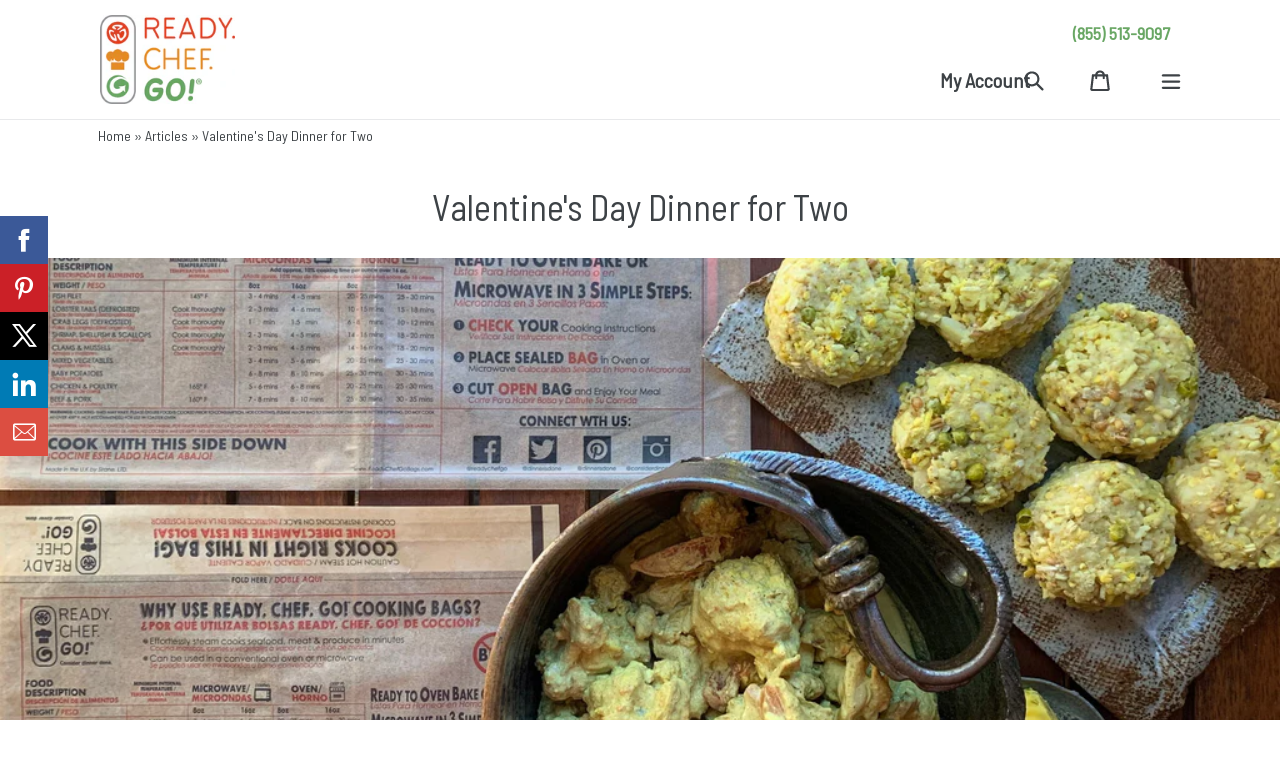

--- FILE ---
content_type: text/html; charset=utf-8
request_url: https://readychefgobags.com/blogs/articles/valentines-day-dinner-for-two
body_size: 18104
content:

<!doctype html>
<!--[if IE 9]> <html class="ie9 no-js" lang="en"> <![endif]-->
<!--[if (gt IE 9)|!(IE)]><!--> <html class="no-js" lang="en"> <!--<![endif]-->
<head>



  <meta charset="utf-8">
  <meta http-equiv="X-UA-Compatible" content="IE=edge,chrome=1">
  <meta name="viewport" content="width=device-width,initial-scale=1">
  <meta name="theme-color" content="#7796a8">
  <meta name="keywords" content="steam cooking bags,cooking bag(s)">
  <link rel="canonical" href="https://readychefgobags.com/blogs/articles/valentines-day-dinner-for-two">

  
    <link rel="shortcut icon" href="//readychefgobags.com/cdn/shop/files/favicon_32x32.png?v=1613164367" type="image/png">
  

  <!-- Google Tag Manager -->
<script>(function(w,d,s,l,i){w[l]=w[l]||[];w[l].push({'gtm.start':
new Date().getTime(),event:'gtm.js'});var f=d.getElementsByTagName(s)[0],
j=d.createElement(s),dl=l!='dataLayer'?'&l='+l:'';j.async=true;j.src=
'https://www.googletagmanager.com/gtm.js?id='+i+dl;f.parentNode.insertBefore(j,f);
})(window,document,'script','dataLayer','GTM-NHS7W64');</script>
<!-- End Google Tag Manager -->

  
  <title> 
    Valentine&#39;s Day Dinner for Two
    
    
    
   | Ready. Chef. Go!</title>

  
    <meta name="description" content="This Valentine&#39;s Day, give your customers a hand by providing the option to avoid restaurant traffic and prepare a delicious restaurant meal at home. RCG! has a variety of bags and containers that make it effortless to create quick and easy, on-the-go meals.  As a grocer, offering on-the-go meals this Valentine&#39;s Day w">
  

  <!-- /snippets/social-meta-tags.liquid -->




<meta property="og:site_name" content="Ready. Chef. Go!">
<meta property="og:url" content="https://readychefgobags.com/blogs/articles/valentines-day-dinner-for-two">
<meta property="og:title" content="Valentine's Day Dinner for Two | Ready Chef Go Bags ">
<meta property="og:type" content="article">
<meta property="og:description" content="This Valentine's Day, give your customers a hand by providing the option to avoid restaurant traffic and prepare a delicious restaurant meal at home. RCG! has a variety of bags and containers that make it effortless to create quick and easy, on-the-go meals. 
As a grocer, offering on-the-go meals this Valentine's Day will be the saving grace for those who weren't prepared and can't find a last-minute reservation. There are plenty of meal options that can be made in RCG!'s bags and containers, so relieve the stress this upcoming Valentine's Day and provide your customers with pre-prepared meals. 
Whether your customers are in need of a last minute dinner option or just want to have an intimate dinner for two at home, RCG! cooking bags and containers are the perfect option for providing pre-prepared meals. 
Valentine's Day Dinner Recipes
Forgot to make a reservation for dinner? No need to stress -- there are countless dishes to be made in RCG!'s bags and containers. Here are some of our favorites:




Indian Butter Chicken: This mouthwatering recipe can be used as an appetizer or an entree and prepared in 3-5 minutes in the microwave. Made with compound butter and Indian green peas, it is the perfect option that will guarantee a perfect Valentine's Day dinner. 








Lobster Tail Dinner: Create a restaurant dinner at home with this amazing lobster tail recipe! Using blackberries, pomegranate seeds, beets, and more, this flavorful recipe will easily become a fan favorite. This delicious meal can be made in the oven in only 15 minutes!


                                             

  


Phenomenal Dessert Recipe
Can't forget about dessert! After eating the delicious dinner prepared in RCG!'s cooking bags, make sure your customers feel complete with some tasty dessert. Here is one our favorite desserts:
Peanut Butter Cup Triple Chocolate Caramel Brownie Box: Prepare this chocolatey goodness in only 2 minutes in the microwave! Made with peanut butter cups and and topped with caramel sauce, this sweet brownie recipe is the perfect way to end a romantic dinner. 
SEE MORE RECIPES
Want more recipes that can easily be the talk of any party? Find even more delicious chef-crafted meals that can be cooked in the microwave, oven, grill, air fryer, and slow cooker. There you’ll find quick and convenient ways to cook fresh, easy-to-cook, high-quality meals, side dishes, and desserts using Ready. Chef. Go! cooking bags and boxes.
For more creative ways to make meals easier, check out our blog.">

<meta property="og:image" content="http://readychefgobags.com/cdn/shop/articles/BCprep4_1200x1200.jpg?v=1737482831">
<meta property="og:image:secure_url" content="https://readychefgobags.com/cdn/shop/articles/BCprep4_1200x1200.jpg?v=1737482831">


  <meta name="twitter:site" content="@DinnerIsDone">

<meta name="twitter:card" content="summary_large_image">
<meta name="twitter:title" content="Valentine's Day Dinner for Two">
<meta name="twitter:description" content="This Valentine's Day, give your customers a hand by providing the option to avoid restaurant traffic and prepare a delicious restaurant meal at home. RCG! has a variety of bags and containers that make it effortless to create quick and easy, on-the-go meals. 
As a grocer, offering on-the-go meals this Valentine's Day will be the saving grace for those who weren't prepared and can't find a last-minute reservation. There are plenty of meal options that can be made in RCG!'s bags and containers, so relieve the stress this upcoming Valentine's Day and provide your customers with pre-prepared meals. 
Whether your customers are in need of a last minute dinner option or just want to have an intimate dinner for two at home, RCG! cooking bags and containers are the perfect option for providing pre-prepared meals. 
Valentine's Day Dinner Recipes
Forgot to make a reservation for dinner? No need to stress -- there are countless dishes to be made in RCG!'s bags and containers. Here are some of our favorites:




Indian Butter Chicken: This mouthwatering recipe can be used as an appetizer or an entree and prepared in 3-5 minutes in the microwave. Made with compound butter and Indian green peas, it is the perfect option that will guarantee a perfect Valentine's Day dinner. 








Lobster Tail Dinner: Create a restaurant dinner at home with this amazing lobster tail recipe! Using blackberries, pomegranate seeds, beets, and more, this flavorful recipe will easily become a fan favorite. This delicious meal can be made in the oven in only 15 minutes!


                                             

  


Phenomenal Dessert Recipe
Can't forget about dessert! After eating the delicious dinner prepared in RCG!'s cooking bags, make sure your customers feel complete with some tasty dessert. Here is one our favorite desserts:
Peanut Butter Cup Triple Chocolate Caramel Brownie Box: Prepare this chocolatey goodness in only 2 minutes in the microwave! Made with peanut butter cups and and topped with caramel sauce, this sweet brownie recipe is the perfect way to end a romantic dinner. 
SEE MORE RECIPES
Want more recipes that can easily be the talk of any party? Find even more delicious chef-crafted meals that can be cooked in the microwave, oven, grill, air fryer, and slow cooker. There you’ll find quick and convenient ways to cook fresh, easy-to-cook, high-quality meals, side dishes, and desserts using Ready. Chef. Go! cooking bags and boxes.
For more creative ways to make meals easier, check out our blog.">


  <link href="//readychefgobags.com/cdn/shop/t/2/assets/theme.scss.css?v=55893139914192011731660654268" rel="stylesheet" type="text/css" media="all" />
  

  <link href="//fonts.googleapis.com/css?family=Work+Sans:400,700" rel="stylesheet" type="text/css" media="all" />


  

    <link href="//fonts.googleapis.com/css?family=Work+Sans:600" rel="stylesheet" type="text/css" media="all" />
  



  <script>
    var theme = {
      strings: {
        addToCart: "Add to cart",
        soldOut: "Sold out",
        unavailable: "Unavailable",
        showMore: "Show More",
        showLess: "Show Less",
        addressError: "Error looking up that address",
        addressNoResults: "No results for that address",
        addressQueryLimit: "You have exceeded the Google API usage limit. Consider upgrading to a \u003ca href=\"https:\/\/developers.google.com\/maps\/premium\/usage-limits\"\u003ePremium Plan\u003c\/a\u003e.",
        authError: "There was a problem authenticating your Google Maps account."
      },
      moneyFormat: "${{amount}}"
    }

    document.documentElement.className = document.documentElement.className.replace('no-js', 'js');
  </script>

  
  <!--[if (lte IE 9) ]><script src="//readychefgobags.com/cdn/shop/t/2/assets/match-media.min.js?v=22265819453975888031537160502" type="text/javascript"></script><![endif]-->

  

  <!--[if (gt IE 9)|!(IE)]><!--><script src="//readychefgobags.com/cdn/shop/t/2/assets/lazysizes.js?v=68441465964607740661537160501" async="async"></script><!--<![endif]-->
  <!--[if lte IE 9]><script src="//readychefgobags.com/cdn/shop/t/2/assets/lazysizes.min.js?v=1080"></script><![endif]-->

  <!--[if (gt IE 9)|!(IE)]><!--><script src="//readychefgobags.com/cdn/shop/t/2/assets/vendor.js?v=136118274122071307521537160504" defer="defer"></script><!--<![endif]-->
  <!--[if lte IE 9]><script src="//readychefgobags.com/cdn/shop/t/2/assets/vendor.js?v=136118274122071307521537160504"></script><![endif]-->

  <!--[if (gt IE 9)|!(IE)]><!--><script src="//readychefgobags.com/cdn/shop/t/2/assets/theme.js?v=48243746525845166461537160503" defer="defer"></script><!--<![endif]-->
  <!--[if lte IE 9]><script src="//readychefgobags.com/cdn/shop/t/2/assets/theme.js?v=48243746525845166461537160503"></script><![endif]-->

  <script>window.performance && window.performance.mark && window.performance.mark('shopify.content_for_header.start');</script><meta id="shopify-digital-wallet" name="shopify-digital-wallet" content="/24715476/digital_wallets/dialog">
<meta name="shopify-checkout-api-token" content="6dc50ab9a17026addf1ca5a06c808523">
<link rel="alternate" type="application/atom+xml" title="Feed" href="/blogs/articles.atom" />
<script async="async" src="/checkouts/internal/preloads.js?locale=en-US"></script>
<link rel="preconnect" href="https://shop.app" crossorigin="anonymous">
<script async="async" src="https://shop.app/checkouts/internal/preloads.js?locale=en-US&shop_id=24715476" crossorigin="anonymous"></script>
<script id="apple-pay-shop-capabilities" type="application/json">{"shopId":24715476,"countryCode":"US","currencyCode":"USD","merchantCapabilities":["supports3DS"],"merchantId":"gid:\/\/shopify\/Shop\/24715476","merchantName":"Ready. Chef. Go!","requiredBillingContactFields":["postalAddress","email"],"requiredShippingContactFields":["postalAddress","email"],"shippingType":"shipping","supportedNetworks":["visa","masterCard","amex","discover","elo","jcb"],"total":{"type":"pending","label":"Ready. Chef. Go!","amount":"1.00"},"shopifyPaymentsEnabled":true,"supportsSubscriptions":true}</script>
<script id="shopify-features" type="application/json">{"accessToken":"6dc50ab9a17026addf1ca5a06c808523","betas":["rich-media-storefront-analytics"],"domain":"readychefgobags.com","predictiveSearch":true,"shopId":24715476,"locale":"en"}</script>
<script>var Shopify = Shopify || {};
Shopify.shop = "ready-chef-go-bags.myshopify.com";
Shopify.locale = "en";
Shopify.currency = {"active":"USD","rate":"1.0"};
Shopify.country = "US";
Shopify.theme = {"name":"Digital Eye Media-DD-BKP-17Sept2018","id":10601988119,"schema_name":"Debut","schema_version":"1.9.1","theme_store_id":796,"role":"main"};
Shopify.theme.handle = "null";
Shopify.theme.style = {"id":null,"handle":null};
Shopify.cdnHost = "readychefgobags.com/cdn";
Shopify.routes = Shopify.routes || {};
Shopify.routes.root = "/";</script>
<script type="module">!function(o){(o.Shopify=o.Shopify||{}).modules=!0}(window);</script>
<script>!function(o){function n(){var o=[];function n(){o.push(Array.prototype.slice.apply(arguments))}return n.q=o,n}var t=o.Shopify=o.Shopify||{};t.loadFeatures=n(),t.autoloadFeatures=n()}(window);</script>
<script>
  window.ShopifyPay = window.ShopifyPay || {};
  window.ShopifyPay.apiHost = "shop.app\/pay";
  window.ShopifyPay.redirectState = null;
</script>
<script id="shop-js-analytics" type="application/json">{"pageType":"article"}</script>
<script defer="defer" async type="module" src="//readychefgobags.com/cdn/shopifycloud/shop-js/modules/v2/client.init-shop-cart-sync_BN7fPSNr.en.esm.js"></script>
<script defer="defer" async type="module" src="//readychefgobags.com/cdn/shopifycloud/shop-js/modules/v2/chunk.common_Cbph3Kss.esm.js"></script>
<script defer="defer" async type="module" src="//readychefgobags.com/cdn/shopifycloud/shop-js/modules/v2/chunk.modal_DKumMAJ1.esm.js"></script>
<script type="module">
  await import("//readychefgobags.com/cdn/shopifycloud/shop-js/modules/v2/client.init-shop-cart-sync_BN7fPSNr.en.esm.js");
await import("//readychefgobags.com/cdn/shopifycloud/shop-js/modules/v2/chunk.common_Cbph3Kss.esm.js");
await import("//readychefgobags.com/cdn/shopifycloud/shop-js/modules/v2/chunk.modal_DKumMAJ1.esm.js");

  window.Shopify.SignInWithShop?.initShopCartSync?.({"fedCMEnabled":true,"windoidEnabled":true});

</script>
<script>
  window.Shopify = window.Shopify || {};
  if (!window.Shopify.featureAssets) window.Shopify.featureAssets = {};
  window.Shopify.featureAssets['shop-js'] = {"shop-cart-sync":["modules/v2/client.shop-cart-sync_CJVUk8Jm.en.esm.js","modules/v2/chunk.common_Cbph3Kss.esm.js","modules/v2/chunk.modal_DKumMAJ1.esm.js"],"init-fed-cm":["modules/v2/client.init-fed-cm_7Fvt41F4.en.esm.js","modules/v2/chunk.common_Cbph3Kss.esm.js","modules/v2/chunk.modal_DKumMAJ1.esm.js"],"init-shop-email-lookup-coordinator":["modules/v2/client.init-shop-email-lookup-coordinator_Cc088_bR.en.esm.js","modules/v2/chunk.common_Cbph3Kss.esm.js","modules/v2/chunk.modal_DKumMAJ1.esm.js"],"init-windoid":["modules/v2/client.init-windoid_hPopwJRj.en.esm.js","modules/v2/chunk.common_Cbph3Kss.esm.js","modules/v2/chunk.modal_DKumMAJ1.esm.js"],"shop-button":["modules/v2/client.shop-button_B0jaPSNF.en.esm.js","modules/v2/chunk.common_Cbph3Kss.esm.js","modules/v2/chunk.modal_DKumMAJ1.esm.js"],"shop-cash-offers":["modules/v2/client.shop-cash-offers_DPIskqss.en.esm.js","modules/v2/chunk.common_Cbph3Kss.esm.js","modules/v2/chunk.modal_DKumMAJ1.esm.js"],"shop-toast-manager":["modules/v2/client.shop-toast-manager_CK7RT69O.en.esm.js","modules/v2/chunk.common_Cbph3Kss.esm.js","modules/v2/chunk.modal_DKumMAJ1.esm.js"],"init-shop-cart-sync":["modules/v2/client.init-shop-cart-sync_BN7fPSNr.en.esm.js","modules/v2/chunk.common_Cbph3Kss.esm.js","modules/v2/chunk.modal_DKumMAJ1.esm.js"],"init-customer-accounts-sign-up":["modules/v2/client.init-customer-accounts-sign-up_CfPf4CXf.en.esm.js","modules/v2/client.shop-login-button_DeIztwXF.en.esm.js","modules/v2/chunk.common_Cbph3Kss.esm.js","modules/v2/chunk.modal_DKumMAJ1.esm.js"],"pay-button":["modules/v2/client.pay-button_CgIwFSYN.en.esm.js","modules/v2/chunk.common_Cbph3Kss.esm.js","modules/v2/chunk.modal_DKumMAJ1.esm.js"],"init-customer-accounts":["modules/v2/client.init-customer-accounts_DQ3x16JI.en.esm.js","modules/v2/client.shop-login-button_DeIztwXF.en.esm.js","modules/v2/chunk.common_Cbph3Kss.esm.js","modules/v2/chunk.modal_DKumMAJ1.esm.js"],"avatar":["modules/v2/client.avatar_BTnouDA3.en.esm.js"],"init-shop-for-new-customer-accounts":["modules/v2/client.init-shop-for-new-customer-accounts_CsZy_esa.en.esm.js","modules/v2/client.shop-login-button_DeIztwXF.en.esm.js","modules/v2/chunk.common_Cbph3Kss.esm.js","modules/v2/chunk.modal_DKumMAJ1.esm.js"],"shop-follow-button":["modules/v2/client.shop-follow-button_BRMJjgGd.en.esm.js","modules/v2/chunk.common_Cbph3Kss.esm.js","modules/v2/chunk.modal_DKumMAJ1.esm.js"],"checkout-modal":["modules/v2/client.checkout-modal_B9Drz_yf.en.esm.js","modules/v2/chunk.common_Cbph3Kss.esm.js","modules/v2/chunk.modal_DKumMAJ1.esm.js"],"shop-login-button":["modules/v2/client.shop-login-button_DeIztwXF.en.esm.js","modules/v2/chunk.common_Cbph3Kss.esm.js","modules/v2/chunk.modal_DKumMAJ1.esm.js"],"lead-capture":["modules/v2/client.lead-capture_DXYzFM3R.en.esm.js","modules/v2/chunk.common_Cbph3Kss.esm.js","modules/v2/chunk.modal_DKumMAJ1.esm.js"],"shop-login":["modules/v2/client.shop-login_CA5pJqmO.en.esm.js","modules/v2/chunk.common_Cbph3Kss.esm.js","modules/v2/chunk.modal_DKumMAJ1.esm.js"],"payment-terms":["modules/v2/client.payment-terms_BxzfvcZJ.en.esm.js","modules/v2/chunk.common_Cbph3Kss.esm.js","modules/v2/chunk.modal_DKumMAJ1.esm.js"]};
</script>
<script>(function() {
  var isLoaded = false;
  function asyncLoad() {
    if (isLoaded) return;
    isLoaded = true;
    var urls = ["\/\/static.zotabox.com\/2\/2\/22e4a9739833925904b9e76bfdd1c6d1\/widgets.js?shop=ready-chef-go-bags.myshopify.com","https:\/\/cdn.shopify.com\/s\/files\/1\/2471\/5476\/t\/2\/assets\/globo.formbuilder.init.js?v=1615569590\u0026shop=ready-chef-go-bags.myshopify.com"];
    for (var i = 0; i < urls.length; i++) {
      var s = document.createElement('script');
      s.type = 'text/javascript';
      s.async = true;
      s.src = urls[i];
      var x = document.getElementsByTagName('script')[0];
      x.parentNode.insertBefore(s, x);
    }
  };
  if(window.attachEvent) {
    window.attachEvent('onload', asyncLoad);
  } else {
    window.addEventListener('load', asyncLoad, false);
  }
})();</script>
<script id="__st">var __st={"a":24715476,"offset":-28800,"reqid":"41a22d73-daa4-4868-851a-28a3ed55cf27-1769801933","pageurl":"readychefgobags.com\/blogs\/articles\/valentines-day-dinner-for-two","s":"articles-559333343279","u":"83c4cac7574c","p":"article","rtyp":"article","rid":559333343279};</script>
<script>window.ShopifyPaypalV4VisibilityTracking = true;</script>
<script id="captcha-bootstrap">!function(){'use strict';const t='contact',e='account',n='new_comment',o=[[t,t],['blogs',n],['comments',n],[t,'customer']],c=[[e,'customer_login'],[e,'guest_login'],[e,'recover_customer_password'],[e,'create_customer']],r=t=>t.map((([t,e])=>`form[action*='/${t}']:not([data-nocaptcha='true']) input[name='form_type'][value='${e}']`)).join(','),a=t=>()=>t?[...document.querySelectorAll(t)].map((t=>t.form)):[];function s(){const t=[...o],e=r(t);return a(e)}const i='password',u='form_key',d=['recaptcha-v3-token','g-recaptcha-response','h-captcha-response',i],f=()=>{try{return window.sessionStorage}catch{return}},m='__shopify_v',_=t=>t.elements[u];function p(t,e,n=!1){try{const o=window.sessionStorage,c=JSON.parse(o.getItem(e)),{data:r}=function(t){const{data:e,action:n}=t;return t[m]||n?{data:e,action:n}:{data:t,action:n}}(c);for(const[e,n]of Object.entries(r))t.elements[e]&&(t.elements[e].value=n);n&&o.removeItem(e)}catch(o){console.error('form repopulation failed',{error:o})}}const l='form_type',E='cptcha';function T(t){t.dataset[E]=!0}const w=window,h=w.document,L='Shopify',v='ce_forms',y='captcha';let A=!1;((t,e)=>{const n=(g='f06e6c50-85a8-45c8-87d0-21a2b65856fe',I='https://cdn.shopify.com/shopifycloud/storefront-forms-hcaptcha/ce_storefront_forms_captcha_hcaptcha.v1.5.2.iife.js',D={infoText:'Protected by hCaptcha',privacyText:'Privacy',termsText:'Terms'},(t,e,n)=>{const o=w[L][v],c=o.bindForm;if(c)return c(t,g,e,D).then(n);var r;o.q.push([[t,g,e,D],n]),r=I,A||(h.body.append(Object.assign(h.createElement('script'),{id:'captcha-provider',async:!0,src:r})),A=!0)});var g,I,D;w[L]=w[L]||{},w[L][v]=w[L][v]||{},w[L][v].q=[],w[L][y]=w[L][y]||{},w[L][y].protect=function(t,e){n(t,void 0,e),T(t)},Object.freeze(w[L][y]),function(t,e,n,w,h,L){const[v,y,A,g]=function(t,e,n){const i=e?o:[],u=t?c:[],d=[...i,...u],f=r(d),m=r(i),_=r(d.filter((([t,e])=>n.includes(e))));return[a(f),a(m),a(_),s()]}(w,h,L),I=t=>{const e=t.target;return e instanceof HTMLFormElement?e:e&&e.form},D=t=>v().includes(t);t.addEventListener('submit',(t=>{const e=I(t);if(!e)return;const n=D(e)&&!e.dataset.hcaptchaBound&&!e.dataset.recaptchaBound,o=_(e),c=g().includes(e)&&(!o||!o.value);(n||c)&&t.preventDefault(),c&&!n&&(function(t){try{if(!f())return;!function(t){const e=f();if(!e)return;const n=_(t);if(!n)return;const o=n.value;o&&e.removeItem(o)}(t);const e=Array.from(Array(32),(()=>Math.random().toString(36)[2])).join('');!function(t,e){_(t)||t.append(Object.assign(document.createElement('input'),{type:'hidden',name:u})),t.elements[u].value=e}(t,e),function(t,e){const n=f();if(!n)return;const o=[...t.querySelectorAll(`input[type='${i}']`)].map((({name:t})=>t)),c=[...d,...o],r={};for(const[a,s]of new FormData(t).entries())c.includes(a)||(r[a]=s);n.setItem(e,JSON.stringify({[m]:1,action:t.action,data:r}))}(t,e)}catch(e){console.error('failed to persist form',e)}}(e),e.submit())}));const S=(t,e)=>{t&&!t.dataset[E]&&(n(t,e.some((e=>e===t))),T(t))};for(const o of['focusin','change'])t.addEventListener(o,(t=>{const e=I(t);D(e)&&S(e,y())}));const B=e.get('form_key'),M=e.get(l),P=B&&M;t.addEventListener('DOMContentLoaded',(()=>{const t=y();if(P)for(const e of t)e.elements[l].value===M&&p(e,B);[...new Set([...A(),...v().filter((t=>'true'===t.dataset.shopifyCaptcha))])].forEach((e=>S(e,t)))}))}(h,new URLSearchParams(w.location.search),n,t,e,['guest_login'])})(!0,!0)}();</script>
<script integrity="sha256-4kQ18oKyAcykRKYeNunJcIwy7WH5gtpwJnB7kiuLZ1E=" data-source-attribution="shopify.loadfeatures" defer="defer" src="//readychefgobags.com/cdn/shopifycloud/storefront/assets/storefront/load_feature-a0a9edcb.js" crossorigin="anonymous"></script>
<script crossorigin="anonymous" defer="defer" src="//readychefgobags.com/cdn/shopifycloud/storefront/assets/shopify_pay/storefront-65b4c6d7.js?v=20250812"></script>
<script data-source-attribution="shopify.dynamic_checkout.dynamic.init">var Shopify=Shopify||{};Shopify.PaymentButton=Shopify.PaymentButton||{isStorefrontPortableWallets:!0,init:function(){window.Shopify.PaymentButton.init=function(){};var t=document.createElement("script");t.src="https://readychefgobags.com/cdn/shopifycloud/portable-wallets/latest/portable-wallets.en.js",t.type="module",document.head.appendChild(t)}};
</script>
<script data-source-attribution="shopify.dynamic_checkout.buyer_consent">
  function portableWalletsHideBuyerConsent(e){var t=document.getElementById("shopify-buyer-consent"),n=document.getElementById("shopify-subscription-policy-button");t&&n&&(t.classList.add("hidden"),t.setAttribute("aria-hidden","true"),n.removeEventListener("click",e))}function portableWalletsShowBuyerConsent(e){var t=document.getElementById("shopify-buyer-consent"),n=document.getElementById("shopify-subscription-policy-button");t&&n&&(t.classList.remove("hidden"),t.removeAttribute("aria-hidden"),n.addEventListener("click",e))}window.Shopify?.PaymentButton&&(window.Shopify.PaymentButton.hideBuyerConsent=portableWalletsHideBuyerConsent,window.Shopify.PaymentButton.showBuyerConsent=portableWalletsShowBuyerConsent);
</script>
<script data-source-attribution="shopify.dynamic_checkout.cart.bootstrap">document.addEventListener("DOMContentLoaded",(function(){function t(){return document.querySelector("shopify-accelerated-checkout-cart, shopify-accelerated-checkout")}if(t())Shopify.PaymentButton.init();else{new MutationObserver((function(e,n){t()&&(Shopify.PaymentButton.init(),n.disconnect())})).observe(document.body,{childList:!0,subtree:!0})}}));
</script>
<link id="shopify-accelerated-checkout-styles" rel="stylesheet" media="screen" href="https://readychefgobags.com/cdn/shopifycloud/portable-wallets/latest/accelerated-checkout-backwards-compat.css" crossorigin="anonymous">
<style id="shopify-accelerated-checkout-cart">
        #shopify-buyer-consent {
  margin-top: 1em;
  display: inline-block;
  width: 100%;
}

#shopify-buyer-consent.hidden {
  display: none;
}

#shopify-subscription-policy-button {
  background: none;
  border: none;
  padding: 0;
  text-decoration: underline;
  font-size: inherit;
  cursor: pointer;
}

#shopify-subscription-policy-button::before {
  box-shadow: none;
}

      </style>

<script>window.performance && window.performance.mark && window.performance.mark('shopify.content_for_header.end');</script>
  
  
<script src="https://cdn.shopify.com/s/files/1/2471/5476/files/jquery-latest.min.js"></script> 
<script src="https://cdn.shopify.com/s/files/1/2471/5476/files/jquery.lbslider.js"></script> 
<script src="https://cdnjs.cloudflare.com/ajax/libs/hammer.js/2.0.4/hammer.min.js"></script>   
  <script src='https://www.google.com/recaptcha/api.js'></script>
  
  
  
    <link href="//readychefgobags.com/cdn/shop/t/2/assets/needsharebutton.css?v=173959296146258466891537160502" rel="stylesheet" type="text/css" media="all" />
	<link href="//readychefgobags.com/cdn/shop/t/2/assets/dynamic.css?v=89858900378825708081537249799" rel="stylesheet" type="text/css" media="all" />
  
  
    
  <meta name="p:domain_verify" content="7f4daeb850934a2f97435fee26630e6f"/>
  
<!-- Facebook Pixel Code -->
<script>
!function(f,b,e,v,n,t,s)
{if(f.fbq)return;n=f.fbq=function(){n.callMethod?
n.callMethod.apply(n,arguments):n.queue.push(arguments)};
if(!f._fbq)f._fbq=n;n.push=n;n.loaded=!0;n.version='2.0';
n.queue=[];t=b.createElement(e);t.async=!0;
t.src=v;s=b.getElementsByTagName(e)[0];
s.parentNode.insertBefore(t,s)}(window,document,'script',
'https://connect.facebook.net/en_US/fbevents.js');
fbq('init', '767843026651092'); 
fbq('track', 'PageView');
</script>
<noscript>
<img height="1" width="1" 
src="https://www.facebook.com/tr?id=767843026651092&ev=PageView
&noscript=1"/>
</noscript>
<!-- End Facebook Pixel Code -->
<!-- Twitter universal website tag code -->
<script>
!function(e,t,n,s,u,a){e.twq||(s=e.twq=function(){s.exe?s.exe.apply(s,arguments):s.queue.push(arguments);
},s.version='1.1',s.queue=[],u=t.createElement(n),u.async=!0,u.src='//static.ads-twitter.com/uwt.js',
a=t.getElementsByTagName(n)[0],a.parentNode.insertBefore(u,a))}(window,document,'script');
// Insert Twitter Pixel ID and Standard Event data below
twq('init','o29ut');
twq('track','PageView');
</script>
<!-- End Twitter universal website tag code -->  
  
<meta name="google-site-verification" content="K5za1TCeOdkeYHgAluFEq6D8i8L009-ek5lCQu9_Kb8" />
  

<script>
	var Globo = Globo || {};
    var globoFormbuilderRecaptchaInit = function(){};
    Globo.FormBuilder = Globo.FormBuilder || {};
    Globo.FormBuilder.url = "https://form.globosoftware.net";
    Globo.FormBuilder.shop = {
        settings : {
            reCaptcha : {
                siteKey : '6LcQtDcaAAAAAPnWUvfnLeS9RkIbQZyYFxd3_nLl',
                recaptchaType : 'v2',
                languageCode : 'en'
            },
            hideWaterMark : false,
            encryptionFormId : false,
            copyright: `Powered by Globo <a href="https://apps.shopify.com/form-builder-contact-form" target="_blank">Form</a>`,
            scrollTop: true,
            additionalColumns: []        },
        pricing:{
            features:{
                fileUpload : 30,
                removeCopyright : true,
                bulkOrderForm: true,
                cartForm: true,
            }
        },
        configuration: {
            money_format:  "${{amount}}"
        },
        encryption_form_id : false
    };
    Globo.FormBuilder.forms = [];

    
    Globo.FormBuilder.page = {
        title : document.title.replaceAll('"', "'"),
        href : window.location.href,
        type: "article"
    };
    
    Globo.FormBuilder.assetFormUrls = [];
            Globo.FormBuilder.assetFormUrls[32621] = "//readychefgobags.com/cdn/shop/t/2/assets/globo.formbuilder.data.32621.js?v=85254545983361946911651857980";
                    Globo.FormBuilder.assetFormUrls[32734] = "//readychefgobags.com/cdn/shop/t/2/assets/globo.formbuilder.data.32734.js?v=121040908180994695161651857962";
                    Globo.FormBuilder.assetFormUrls[32735] = "//readychefgobags.com/cdn/shop/t/2/assets/globo.formbuilder.data.32735.js?v=132510076602822767961651857944";
                    Globo.FormBuilder.assetFormUrls[33217] = "//readychefgobags.com/cdn/shop/t/2/assets/globo.formbuilder.data.33217.js?v=118595492689291599921651857925";
                    Globo.FormBuilder.assetFormUrls[33218] = "//readychefgobags.com/cdn/shop/t/2/assets/globo.formbuilder.data.33218.js?v=152409155533414717871651857880";
                    Globo.FormBuilder.assetFormUrls[95385] = "//readychefgobags.com/cdn/shop/t/2/assets/globo.formbuilder.data.95385.js?v=67069915260968231861672770729";
            
</script>

<link rel="preload" href="//readychefgobags.com/cdn/shop/t/2/assets/globo.formbuilder.css?v=132162924824183467551672770732" as="style" onload="this.onload=null;this.rel='stylesheet'">
<noscript><link rel="stylesheet" href="//readychefgobags.com/cdn/shop/t/2/assets/globo.formbuilder.css?v=132162924824183467551672770732"></noscript>
<link rel="stylesheet" href="//readychefgobags.com/cdn/shop/t/2/assets/globo.formbuilder.css?v=132162924824183467551672770732">


<script>
    Globo.FormBuilder.__webpack_public_path__ = "//readychefgobags.com/cdn/shop/t/2/assets/"
</script>
<script src="//readychefgobags.com/cdn/shop/t/2/assets/globo.formbuilder.index.js?v=149063191670898305281651857889" defer></script>

<link href="https://monorail-edge.shopifysvc.com" rel="dns-prefetch">
<script>(function(){if ("sendBeacon" in navigator && "performance" in window) {try {var session_token_from_headers = performance.getEntriesByType('navigation')[0].serverTiming.find(x => x.name == '_s').description;} catch {var session_token_from_headers = undefined;}var session_cookie_matches = document.cookie.match(/_shopify_s=([^;]*)/);var session_token_from_cookie = session_cookie_matches && session_cookie_matches.length === 2 ? session_cookie_matches[1] : "";var session_token = session_token_from_headers || session_token_from_cookie || "";function handle_abandonment_event(e) {var entries = performance.getEntries().filter(function(entry) {return /monorail-edge.shopifysvc.com/.test(entry.name);});if (!window.abandonment_tracked && entries.length === 0) {window.abandonment_tracked = true;var currentMs = Date.now();var navigation_start = performance.timing.navigationStart;var payload = {shop_id: 24715476,url: window.location.href,navigation_start,duration: currentMs - navigation_start,session_token,page_type: "article"};window.navigator.sendBeacon("https://monorail-edge.shopifysvc.com/v1/produce", JSON.stringify({schema_id: "online_store_buyer_site_abandonment/1.1",payload: payload,metadata: {event_created_at_ms: currentMs,event_sent_at_ms: currentMs}}));}}window.addEventListener('pagehide', handle_abandonment_event);}}());</script>
<script id="web-pixels-manager-setup">(function e(e,d,r,n,o){if(void 0===o&&(o={}),!Boolean(null===(a=null===(i=window.Shopify)||void 0===i?void 0:i.analytics)||void 0===a?void 0:a.replayQueue)){var i,a;window.Shopify=window.Shopify||{};var t=window.Shopify;t.analytics=t.analytics||{};var s=t.analytics;s.replayQueue=[],s.publish=function(e,d,r){return s.replayQueue.push([e,d,r]),!0};try{self.performance.mark("wpm:start")}catch(e){}var l=function(){var e={modern:/Edge?\/(1{2}[4-9]|1[2-9]\d|[2-9]\d{2}|\d{4,})\.\d+(\.\d+|)|Firefox\/(1{2}[4-9]|1[2-9]\d|[2-9]\d{2}|\d{4,})\.\d+(\.\d+|)|Chrom(ium|e)\/(9{2}|\d{3,})\.\d+(\.\d+|)|(Maci|X1{2}).+ Version\/(15\.\d+|(1[6-9]|[2-9]\d|\d{3,})\.\d+)([,.]\d+|)( \(\w+\)|)( Mobile\/\w+|) Safari\/|Chrome.+OPR\/(9{2}|\d{3,})\.\d+\.\d+|(CPU[ +]OS|iPhone[ +]OS|CPU[ +]iPhone|CPU IPhone OS|CPU iPad OS)[ +]+(15[._]\d+|(1[6-9]|[2-9]\d|\d{3,})[._]\d+)([._]\d+|)|Android:?[ /-](13[3-9]|1[4-9]\d|[2-9]\d{2}|\d{4,})(\.\d+|)(\.\d+|)|Android.+Firefox\/(13[5-9]|1[4-9]\d|[2-9]\d{2}|\d{4,})\.\d+(\.\d+|)|Android.+Chrom(ium|e)\/(13[3-9]|1[4-9]\d|[2-9]\d{2}|\d{4,})\.\d+(\.\d+|)|SamsungBrowser\/([2-9]\d|\d{3,})\.\d+/,legacy:/Edge?\/(1[6-9]|[2-9]\d|\d{3,})\.\d+(\.\d+|)|Firefox\/(5[4-9]|[6-9]\d|\d{3,})\.\d+(\.\d+|)|Chrom(ium|e)\/(5[1-9]|[6-9]\d|\d{3,})\.\d+(\.\d+|)([\d.]+$|.*Safari\/(?![\d.]+ Edge\/[\d.]+$))|(Maci|X1{2}).+ Version\/(10\.\d+|(1[1-9]|[2-9]\d|\d{3,})\.\d+)([,.]\d+|)( \(\w+\)|)( Mobile\/\w+|) Safari\/|Chrome.+OPR\/(3[89]|[4-9]\d|\d{3,})\.\d+\.\d+|(CPU[ +]OS|iPhone[ +]OS|CPU[ +]iPhone|CPU IPhone OS|CPU iPad OS)[ +]+(10[._]\d+|(1[1-9]|[2-9]\d|\d{3,})[._]\d+)([._]\d+|)|Android:?[ /-](13[3-9]|1[4-9]\d|[2-9]\d{2}|\d{4,})(\.\d+|)(\.\d+|)|Mobile Safari.+OPR\/([89]\d|\d{3,})\.\d+\.\d+|Android.+Firefox\/(13[5-9]|1[4-9]\d|[2-9]\d{2}|\d{4,})\.\d+(\.\d+|)|Android.+Chrom(ium|e)\/(13[3-9]|1[4-9]\d|[2-9]\d{2}|\d{4,})\.\d+(\.\d+|)|Android.+(UC? ?Browser|UCWEB|U3)[ /]?(15\.([5-9]|\d{2,})|(1[6-9]|[2-9]\d|\d{3,})\.\d+)\.\d+|SamsungBrowser\/(5\.\d+|([6-9]|\d{2,})\.\d+)|Android.+MQ{2}Browser\/(14(\.(9|\d{2,})|)|(1[5-9]|[2-9]\d|\d{3,})(\.\d+|))(\.\d+|)|K[Aa][Ii]OS\/(3\.\d+|([4-9]|\d{2,})\.\d+)(\.\d+|)/},d=e.modern,r=e.legacy,n=navigator.userAgent;return n.match(d)?"modern":n.match(r)?"legacy":"unknown"}(),u="modern"===l?"modern":"legacy",c=(null!=n?n:{modern:"",legacy:""})[u],f=function(e){return[e.baseUrl,"/wpm","/b",e.hashVersion,"modern"===e.buildTarget?"m":"l",".js"].join("")}({baseUrl:d,hashVersion:r,buildTarget:u}),m=function(e){var d=e.version,r=e.bundleTarget,n=e.surface,o=e.pageUrl,i=e.monorailEndpoint;return{emit:function(e){var a=e.status,t=e.errorMsg,s=(new Date).getTime(),l=JSON.stringify({metadata:{event_sent_at_ms:s},events:[{schema_id:"web_pixels_manager_load/3.1",payload:{version:d,bundle_target:r,page_url:o,status:a,surface:n,error_msg:t},metadata:{event_created_at_ms:s}}]});if(!i)return console&&console.warn&&console.warn("[Web Pixels Manager] No Monorail endpoint provided, skipping logging."),!1;try{return self.navigator.sendBeacon.bind(self.navigator)(i,l)}catch(e){}var u=new XMLHttpRequest;try{return u.open("POST",i,!0),u.setRequestHeader("Content-Type","text/plain"),u.send(l),!0}catch(e){return console&&console.warn&&console.warn("[Web Pixels Manager] Got an unhandled error while logging to Monorail."),!1}}}}({version:r,bundleTarget:l,surface:e.surface,pageUrl:self.location.href,monorailEndpoint:e.monorailEndpoint});try{o.browserTarget=l,function(e){var d=e.src,r=e.async,n=void 0===r||r,o=e.onload,i=e.onerror,a=e.sri,t=e.scriptDataAttributes,s=void 0===t?{}:t,l=document.createElement("script"),u=document.querySelector("head"),c=document.querySelector("body");if(l.async=n,l.src=d,a&&(l.integrity=a,l.crossOrigin="anonymous"),s)for(var f in s)if(Object.prototype.hasOwnProperty.call(s,f))try{l.dataset[f]=s[f]}catch(e){}if(o&&l.addEventListener("load",o),i&&l.addEventListener("error",i),u)u.appendChild(l);else{if(!c)throw new Error("Did not find a head or body element to append the script");c.appendChild(l)}}({src:f,async:!0,onload:function(){if(!function(){var e,d;return Boolean(null===(d=null===(e=window.Shopify)||void 0===e?void 0:e.analytics)||void 0===d?void 0:d.initialized)}()){var d=window.webPixelsManager.init(e)||void 0;if(d){var r=window.Shopify.analytics;r.replayQueue.forEach((function(e){var r=e[0],n=e[1],o=e[2];d.publishCustomEvent(r,n,o)})),r.replayQueue=[],r.publish=d.publishCustomEvent,r.visitor=d.visitor,r.initialized=!0}}},onerror:function(){return m.emit({status:"failed",errorMsg:"".concat(f," has failed to load")})},sri:function(e){var d=/^sha384-[A-Za-z0-9+/=]+$/;return"string"==typeof e&&d.test(e)}(c)?c:"",scriptDataAttributes:o}),m.emit({status:"loading"})}catch(e){m.emit({status:"failed",errorMsg:(null==e?void 0:e.message)||"Unknown error"})}}})({shopId: 24715476,storefrontBaseUrl: "https://readychefgobags.com",extensionsBaseUrl: "https://extensions.shopifycdn.com/cdn/shopifycloud/web-pixels-manager",monorailEndpoint: "https://monorail-edge.shopifysvc.com/unstable/produce_batch",surface: "storefront-renderer",enabledBetaFlags: ["2dca8a86"],webPixelsConfigList: [{"id":"358809647","configuration":"{\"config\":\"{\\\"pixel_id\\\":\\\"G-GV7ZJJHLNH\\\",\\\"gtag_events\\\":[{\\\"type\\\":\\\"purchase\\\",\\\"action_label\\\":\\\"G-GV7ZJJHLNH\\\"},{\\\"type\\\":\\\"page_view\\\",\\\"action_label\\\":\\\"G-GV7ZJJHLNH\\\"},{\\\"type\\\":\\\"view_item\\\",\\\"action_label\\\":\\\"G-GV7ZJJHLNH\\\"},{\\\"type\\\":\\\"search\\\",\\\"action_label\\\":\\\"G-GV7ZJJHLNH\\\"},{\\\"type\\\":\\\"add_to_cart\\\",\\\"action_label\\\":\\\"G-GV7ZJJHLNH\\\"},{\\\"type\\\":\\\"begin_checkout\\\",\\\"action_label\\\":\\\"G-GV7ZJJHLNH\\\"},{\\\"type\\\":\\\"add_payment_info\\\",\\\"action_label\\\":\\\"G-GV7ZJJHLNH\\\"}],\\\"enable_monitoring_mode\\\":false}\"}","eventPayloadVersion":"v1","runtimeContext":"OPEN","scriptVersion":"b2a88bafab3e21179ed38636efcd8a93","type":"APP","apiClientId":1780363,"privacyPurposes":[],"dataSharingAdjustments":{"protectedCustomerApprovalScopes":["read_customer_address","read_customer_email","read_customer_name","read_customer_personal_data","read_customer_phone"]}},{"id":"shopify-app-pixel","configuration":"{}","eventPayloadVersion":"v1","runtimeContext":"STRICT","scriptVersion":"0450","apiClientId":"shopify-pixel","type":"APP","privacyPurposes":["ANALYTICS","MARKETING"]},{"id":"shopify-custom-pixel","eventPayloadVersion":"v1","runtimeContext":"LAX","scriptVersion":"0450","apiClientId":"shopify-pixel","type":"CUSTOM","privacyPurposes":["ANALYTICS","MARKETING"]}],isMerchantRequest: false,initData: {"shop":{"name":"Ready. Chef. Go!","paymentSettings":{"currencyCode":"USD"},"myshopifyDomain":"ready-chef-go-bags.myshopify.com","countryCode":"US","storefrontUrl":"https:\/\/readychefgobags.com"},"customer":null,"cart":null,"checkout":null,"productVariants":[],"purchasingCompany":null},},"https://readychefgobags.com/cdn","1d2a099fw23dfb22ep557258f5m7a2edbae",{"modern":"","legacy":""},{"shopId":"24715476","storefrontBaseUrl":"https:\/\/readychefgobags.com","extensionBaseUrl":"https:\/\/extensions.shopifycdn.com\/cdn\/shopifycloud\/web-pixels-manager","surface":"storefront-renderer","enabledBetaFlags":"[\"2dca8a86\"]","isMerchantRequest":"false","hashVersion":"1d2a099fw23dfb22ep557258f5m7a2edbae","publish":"custom","events":"[[\"page_viewed\",{}]]"});</script><script>
  window.ShopifyAnalytics = window.ShopifyAnalytics || {};
  window.ShopifyAnalytics.meta = window.ShopifyAnalytics.meta || {};
  window.ShopifyAnalytics.meta.currency = 'USD';
  var meta = {"page":{"pageType":"article","resourceType":"article","resourceId":559333343279,"requestId":"41a22d73-daa4-4868-851a-28a3ed55cf27-1769801933"}};
  for (var attr in meta) {
    window.ShopifyAnalytics.meta[attr] = meta[attr];
  }
</script>
<script class="analytics">
  (function () {
    var customDocumentWrite = function(content) {
      var jquery = null;

      if (window.jQuery) {
        jquery = window.jQuery;
      } else if (window.Checkout && window.Checkout.$) {
        jquery = window.Checkout.$;
      }

      if (jquery) {
        jquery('body').append(content);
      }
    };

    var hasLoggedConversion = function(token) {
      if (token) {
        return document.cookie.indexOf('loggedConversion=' + token) !== -1;
      }
      return false;
    }

    var setCookieIfConversion = function(token) {
      if (token) {
        var twoMonthsFromNow = new Date(Date.now());
        twoMonthsFromNow.setMonth(twoMonthsFromNow.getMonth() + 2);

        document.cookie = 'loggedConversion=' + token + '; expires=' + twoMonthsFromNow;
      }
    }

    var trekkie = window.ShopifyAnalytics.lib = window.trekkie = window.trekkie || [];
    if (trekkie.integrations) {
      return;
    }
    trekkie.methods = [
      'identify',
      'page',
      'ready',
      'track',
      'trackForm',
      'trackLink'
    ];
    trekkie.factory = function(method) {
      return function() {
        var args = Array.prototype.slice.call(arguments);
        args.unshift(method);
        trekkie.push(args);
        return trekkie;
      };
    };
    for (var i = 0; i < trekkie.methods.length; i++) {
      var key = trekkie.methods[i];
      trekkie[key] = trekkie.factory(key);
    }
    trekkie.load = function(config) {
      trekkie.config = config || {};
      trekkie.config.initialDocumentCookie = document.cookie;
      var first = document.getElementsByTagName('script')[0];
      var script = document.createElement('script');
      script.type = 'text/javascript';
      script.onerror = function(e) {
        var scriptFallback = document.createElement('script');
        scriptFallback.type = 'text/javascript';
        scriptFallback.onerror = function(error) {
                var Monorail = {
      produce: function produce(monorailDomain, schemaId, payload) {
        var currentMs = new Date().getTime();
        var event = {
          schema_id: schemaId,
          payload: payload,
          metadata: {
            event_created_at_ms: currentMs,
            event_sent_at_ms: currentMs
          }
        };
        return Monorail.sendRequest("https://" + monorailDomain + "/v1/produce", JSON.stringify(event));
      },
      sendRequest: function sendRequest(endpointUrl, payload) {
        // Try the sendBeacon API
        if (window && window.navigator && typeof window.navigator.sendBeacon === 'function' && typeof window.Blob === 'function' && !Monorail.isIos12()) {
          var blobData = new window.Blob([payload], {
            type: 'text/plain'
          });

          if (window.navigator.sendBeacon(endpointUrl, blobData)) {
            return true;
          } // sendBeacon was not successful

        } // XHR beacon

        var xhr = new XMLHttpRequest();

        try {
          xhr.open('POST', endpointUrl);
          xhr.setRequestHeader('Content-Type', 'text/plain');
          xhr.send(payload);
        } catch (e) {
          console.log(e);
        }

        return false;
      },
      isIos12: function isIos12() {
        return window.navigator.userAgent.lastIndexOf('iPhone; CPU iPhone OS 12_') !== -1 || window.navigator.userAgent.lastIndexOf('iPad; CPU OS 12_') !== -1;
      }
    };
    Monorail.produce('monorail-edge.shopifysvc.com',
      'trekkie_storefront_load_errors/1.1',
      {shop_id: 24715476,
      theme_id: 10601988119,
      app_name: "storefront",
      context_url: window.location.href,
      source_url: "//readychefgobags.com/cdn/s/trekkie.storefront.c59ea00e0474b293ae6629561379568a2d7c4bba.min.js"});

        };
        scriptFallback.async = true;
        scriptFallback.src = '//readychefgobags.com/cdn/s/trekkie.storefront.c59ea00e0474b293ae6629561379568a2d7c4bba.min.js';
        first.parentNode.insertBefore(scriptFallback, first);
      };
      script.async = true;
      script.src = '//readychefgobags.com/cdn/s/trekkie.storefront.c59ea00e0474b293ae6629561379568a2d7c4bba.min.js';
      first.parentNode.insertBefore(script, first);
    };
    trekkie.load(
      {"Trekkie":{"appName":"storefront","development":false,"defaultAttributes":{"shopId":24715476,"isMerchantRequest":null,"themeId":10601988119,"themeCityHash":"12330984943022097446","contentLanguage":"en","currency":"USD","eventMetadataId":"94dbf6d0-64bd-4d8d-8c7a-b163dac84ce3"},"isServerSideCookieWritingEnabled":true,"monorailRegion":"shop_domain","enabledBetaFlags":["65f19447","b5387b81"]},"Session Attribution":{},"S2S":{"facebookCapiEnabled":false,"source":"trekkie-storefront-renderer","apiClientId":580111}}
    );

    var loaded = false;
    trekkie.ready(function() {
      if (loaded) return;
      loaded = true;

      window.ShopifyAnalytics.lib = window.trekkie;

      var originalDocumentWrite = document.write;
      document.write = customDocumentWrite;
      try { window.ShopifyAnalytics.merchantGoogleAnalytics.call(this); } catch(error) {};
      document.write = originalDocumentWrite;

      window.ShopifyAnalytics.lib.page(null,{"pageType":"article","resourceType":"article","resourceId":559333343279,"requestId":"41a22d73-daa4-4868-851a-28a3ed55cf27-1769801933","shopifyEmitted":true});

      var match = window.location.pathname.match(/checkouts\/(.+)\/(thank_you|post_purchase)/)
      var token = match? match[1]: undefined;
      if (!hasLoggedConversion(token)) {
        setCookieIfConversion(token);
        
      }
    });


        var eventsListenerScript = document.createElement('script');
        eventsListenerScript.async = true;
        eventsListenerScript.src = "//readychefgobags.com/cdn/shopifycloud/storefront/assets/shop_events_listener-3da45d37.js";
        document.getElementsByTagName('head')[0].appendChild(eventsListenerScript);

})();</script>
  <script>
  if (!window.ga || (window.ga && typeof window.ga !== 'function')) {
    window.ga = function ga() {
      (window.ga.q = window.ga.q || []).push(arguments);
      if (window.Shopify && window.Shopify.analytics && typeof window.Shopify.analytics.publish === 'function') {
        window.Shopify.analytics.publish("ga_stub_called", {}, {sendTo: "google_osp_migration"});
      }
      console.error("Shopify's Google Analytics stub called with:", Array.from(arguments), "\nSee https://help.shopify.com/manual/promoting-marketing/pixels/pixel-migration#google for more information.");
    };
    if (window.Shopify && window.Shopify.analytics && typeof window.Shopify.analytics.publish === 'function') {
      window.Shopify.analytics.publish("ga_stub_initialized", {}, {sendTo: "google_osp_migration"});
    }
  }
</script>
<script
  defer
  src="https://readychefgobags.com/cdn/shopifycloud/perf-kit/shopify-perf-kit-3.1.0.min.js"
  data-application="storefront-renderer"
  data-shop-id="24715476"
  data-render-region="gcp-us-central1"
  data-page-type="article"
  data-theme-instance-id="10601988119"
  data-theme-name="Debut"
  data-theme-version="1.9.1"
  data-monorail-region="shop_domain"
  data-resource-timing-sampling-rate="10"
  data-shs="true"
  data-shs-beacon="true"
  data-shs-export-with-fetch="true"
  data-shs-logs-sample-rate="1"
  data-shs-beacon-endpoint="https://readychefgobags.com/api/collect"
></script>
</head>

<body class="template-article">
  <!-- Google Tag Manager (noscript) -->
<noscript><iframe src="https://www.googletagmanager.com/ns.html?id=GTM-NHS7W64"
height="0" width="0" style="display:none;visibility:hidden"></iframe></noscript>
<!-- End Google Tag Manager (noscript) -->
  

  

  <a class="in-page-link visually-hidden skip-link" href="#MainContent">Skip to content</a>

  <div id="SearchDrawer" class="search-bar drawer drawer--top">
    <div class="search-bar__table">
      <div class="search-bar__table-cell search-bar__form-wrapper">
        <form class="search search-bar__form" action="/search" method="get" role="search">
          <button class="search-bar__submit search__submit btn--link" type="submit">
            <svg aria-hidden="true" focusable="false" role="presentation" class="icon icon-search" viewBox="0 0 37 40"><path d="M35.6 36l-9.8-9.8c4.1-5.4 3.6-13.2-1.3-18.1-5.4-5.4-14.2-5.4-19.7 0-5.4 5.4-5.4 14.2 0 19.7 2.6 2.6 6.1 4.1 9.8 4.1 3 0 5.9-1 8.3-2.8l9.8 9.8c.4.4.9.6 1.4.6s1-.2 1.4-.6c.9-.9.9-2.1.1-2.9zm-20.9-8.2c-2.6 0-5.1-1-7-2.9-3.9-3.9-3.9-10.1 0-14C9.6 9 12.2 8 14.7 8s5.1 1 7 2.9c3.9 3.9 3.9 10.1 0 14-1.9 1.9-4.4 2.9-7 2.9z"/></svg>
            <span class="icon__fallback-text">Submit</span>
          </button>
          <input class="search__input search-bar__input" type="search" name="q" value="" placeholder="Search" aria-label="Search">
        </form>
      </div>
      <div class="search-bar__table-cell text-right">
        <button type="button" class="btn--link search-bar__close js-drawer-close">
          <svg aria-hidden="true" focusable="false" role="presentation" class="icon icon-close" viewBox="0 0 37 40"><path d="M21.3 23l11-11c.8-.8.8-2 0-2.8-.8-.8-2-.8-2.8 0l-11 11-11-11c-.8-.8-2-.8-2.8 0-.8.8-.8 2 0 2.8l11 11-11 11c-.8.8-.8 2 0 2.8.4.4.9.6 1.4.6s1-.2 1.4-.6l11-11 11 11c.4.4.9.6 1.4.6s1-.2 1.4-.6c.8-.8.8-2 0-2.8l-11-11z"/></svg>
          <span class="icon__fallback-text">Close search</span>
        </button>
      </div>
    </div>
  </div>

  <div id="shopify-section-header" class="shopify-section">

<div data-section-id="header" data-section-type="header-section">
  <nav class="mobile-nav-wrapper medium-up--hide" role="navigation">
    <ul id="MobileNav" class="mobile-nav">
      
<li class="mobile-nav__item border-bottom">
          
            <a href="/" class="mobile-nav__link">
              Home
            </a>
          
        </li>
      
<li class="mobile-nav__item border-bottom">
          
            <a href="/pages/our-story" class="mobile-nav__link">
              Our Story
            </a>
          
        </li>
      
<li class="mobile-nav__item border-bottom">
          
            <a href="https://ready-chef-go-bags.myshopify.com/collections/all" class="mobile-nav__link">
              RCG! Bags
            </a>
          
        </li>
      
<li class="mobile-nav__item border-bottom">
          
            <a href="/pages/where-to-find-rcgb" class="mobile-nav__link">
              Find RCG! in Stores
            </a>
          
        </li>
      
<li class="mobile-nav__item border-bottom">
          
            <a href="/pages/distributors-grocers" class="mobile-nav__link">
              Distributors & Grocers
            </a>
          
        </li>
      
<li class="mobile-nav__item">
          
            <button type="button" class="btn--link js-toggle-submenu mobile-nav__link" data-target="contact-us-6" data-level="1">
              Contact Us
              <div class="mobile-nav__icon">
                <svg aria-hidden="true" focusable="false" role="presentation" class="icon icon-chevron-right" viewBox="0 0 284.49 498.98"><defs><style>.cls-1{fill:#231f20}</style></defs><path class="cls-1" d="M223.18 628.49a35 35 0 0 1-24.75-59.75L388.17 379 198.43 189.26a35 35 0 0 1 49.5-49.5l214.49 214.49a35 35 0 0 1 0 49.5L247.93 618.24a34.89 34.89 0 0 1-24.75 10.25z" transform="translate(-188.18 -129.51)"/></svg>
                <span class="icon__fallback-text">expand</span>
              </div>
            </button>
            <ul class="mobile-nav__dropdown" data-parent="contact-us-6" data-level="2">
              <li class="mobile-nav__item border-bottom">
                <div class="mobile-nav__table">
                  <div class="mobile-nav__table-cell mobile-nav__return">
                    <button class="btn--link js-toggle-submenu mobile-nav__return-btn" type="button">
                      <svg aria-hidden="true" focusable="false" role="presentation" class="icon icon-chevron-left" viewBox="0 0 284.49 498.98"><defs><style>.cls-1{fill:#231f20}</style></defs><path class="cls-1" d="M437.67 129.51a35 35 0 0 1 24.75 59.75L272.67 379l189.75 189.74a35 35 0 1 1-49.5 49.5L198.43 403.75a35 35 0 0 1 0-49.5l214.49-214.49a34.89 34.89 0 0 1 24.75-10.25z" transform="translate(-188.18 -129.51)"/></svg>
                      <span class="icon__fallback-text">collapse</span>
                    </button>
                  </div>
                  <a href="/pages/contact-us" class="mobile-nav__sublist-link mobile-nav__sublist-header">
                    Contact Us
                  </a>
                </div>
              </li>

              
                

                <li class="mobile-nav__item border-bottom">
                  
                    <a href="/pages/become-a-distributor" class="mobile-nav__sublist-link">
                      Become a Distributor
                    </a>
                  
                </li>
              
                

                <li class="mobile-nav__item">
                  
                    <a href="/pages/faq" class="mobile-nav__sublist-link">
                      FAQ
                    </a>
                  
                </li>
              
            </ul>
          
        </li>
      
    </ul>
  </nav>

  

  <header class="site-header border-bottom logo--left" role="banner">
    <div class="grid grid--no-gutters grid--table">
      

      

      <div class="grid__item small--one-half medium-up--one-quarter logo-align--left rcgb_logo_valerio">
        
        

        <div class="h2 site-header__logo" itemscope itemtype="http://schema.org/Organization">
            
<a href="/" itemprop="url" class="site-header__logo-image">
              
              <img class="lazyload js"
                   src="//readychefgobags.com/cdn/shop/files/RCG_Logo_no_tag_3e20eb87-85de-44c0-9ffd-4baeb559f17b_300x300.jpg?v=1613516696"
                   data-src="//readychefgobags.com/cdn/shop/files/RCG_Logo_no_tag_3e20eb87-85de-44c0-9ffd-4baeb559f17b_{width}x.jpg?v=1613516696"
                   data-widths="[180, 360, 540, 720, 900, 1080, 1296, 1512, 1728, 2048]"
                   data-aspectratio="1.5191256830601092"
                   data-sizes="auto"
                   alt="Ready. Chef. Go!"
                   style="max-width: 135px">
              <noscript>
                
                <img src="//readychefgobags.com/cdn/shop/files/RCG_Logo_no_tag_3e20eb87-85de-44c0-9ffd-4baeb559f17b_135x.jpg?v=1613516696"
                     srcset="//readychefgobags.com/cdn/shop/files/RCG_Logo_no_tag_3e20eb87-85de-44c0-9ffd-4baeb559f17b_135x.jpg?v=1613516696 1x, //readychefgobags.com/cdn/shop/files/RCG_Logo_no_tag_3e20eb87-85de-44c0-9ffd-4baeb559f17b_135x@2x.jpg?v=1613516696 2x"
                     alt="Ready. Chef. Go!"
                     itemprop="logo"
                     style="max-width: 135px;">
              </noscript>
            </a>
          
    </div>
      </div>
<div class="grid grid--no-gutters grid--table">
  <div style="display: table-caption;text-align: right;padding-top:20px">
    <span style="color:#69a764;font-weight:600;margin-right:10px;display: inline-block;"><a href="tel:8555139097" style="color: #69a764;">(855) 513-9097</a></span> 
<form action="/search" method="get" class="search search-header-valerio" role="search">

  <input class=""
    type="search"
    name="q"
    placeholder="Search"
    aria-label="Search" style="padding: 5px 12px;width: 144px;border: none;">
  <button class="" type="submit" style="background-color: transparent;border: 0;margin: 0;color: #3d4246;text-align: left;display: inline-block;vertical-align: middle;padding: 0px 0px 0px 5px;z-index: 1;vertical-align: top;">
    <svg aria-hidden="true" focusable="false" role="presentation" class="icon icon-search" viewBox="0 0 37 40"><path d="M35.6 36l-9.8-9.8c4.1-5.4 3.6-13.2-1.3-18.1-5.4-5.4-14.2-5.4-19.7 0-5.4 5.4-5.4 14.2 0 19.7 2.6 2.6 6.1 4.1 9.8 4.1 3 0 5.9-1 8.3-2.8l9.8 9.8c.4.4.9.6 1.4.6s1-.2 1.4-.6c.9-.9.9-2.1.1-2.9zm-20.9-8.2c-2.6 0-5.1-1-7-2.9-3.9-3.9-3.9-10.1 0-14C9.6 9 12.2 8 14.7 8s5.1 1 7 2.9c3.9 3.9 3.9 10.1 0 14-1.9 1.9-4.4 2.9-7 2.9z"/></svg>
    <span class="icon__fallback-text">Submit</span>
  </button>
</form>
  
  </div>
  
  
      
        <nav class="grid__item medium-up--three-quarters small--hide rcgb_navigation_valerio" id="AccessibleNav" role="navigation">
          <ul class="site-nav list--inline " id="SiteNav">
  
    



    
      <li >
        <a href="/" class="site-nav__link site-nav__link--main">Home</a>
      </li>
    
 
  
    



    
      <li >
        <a href="/pages/our-story" class="site-nav__link site-nav__link--main">Our Story</a>
      </li>
    
 
  
    



    
      <li >
        <a href="https://ready-chef-go-bags.myshopify.com/collections/all" class="site-nav__link site-nav__link--main">RCG! Bags</a>
      </li>
    
 
  
    



    
      <li >
        <a href="/pages/where-to-find-rcgb" class="site-nav__link site-nav__link--main">Find RCG! in Stores</a>
      </li>
    
 
  
    



    
      <li >
        <a href="/pages/distributors-grocers" class="site-nav__link site-nav__link--main">Distributors & Grocers</a>
      </li>
    
 
  
    



    
      <li class="site-nav--has-dropdown" aria-has-popup="true" aria-controls="SiteNavLabel-contact-us">
        <a href="/pages/contact-us" class="site-nav__link site-nav__link--main">
          Contact Us
          <svg aria-hidden="true" focusable="false" role="presentation" class="icon icon--wide icon-chevron-down" viewBox="0 0 498.98 284.49"><defs><style>.cls-1{fill:#231f20}</style></defs><path class="cls-1" d="M80.93 271.76A35 35 0 0 1 140.68 247l189.74 189.75L520.16 247a35 35 0 1 1 49.5 49.5L355.17 511a35 35 0 0 1-49.5 0L91.18 296.5a34.89 34.89 0 0 1-10.25-24.74z" transform="translate(-80.93 -236.76)"/></svg>
          <span class="visually-hidden">expand</span>
        </a>

        <div class="site-nav__dropdown" id="SiteNavLabel-contact-us" aria-expanded="false">
          
            
                    <ul>
                      
                        <li >
                          <a href="/pages/become-a-distributor" class="site-nav__link site-nav__child-link">Become a Distributor</a>
                        </li>
                      
                        <li >
                          <a href="/pages/faq" class="site-nav__link site-nav__child-link site-nav__link--last">FAQ</a>
                        </li>
                      
                    </ul>
  			
          
          
          
          
          
          
          
          
          
          
        </div>
      </li>

    
 
  

</ul>


        </nav>
      

      <div class="grid__item small--one-half medium-up--one-quarter text-right site-header__icons site-header__icons--plus">
        <div class="site-header__icons-wrapper">
          
            <div class="site-header__search small--hide">

            </div>
          

          <button type="button" class="btn--link site-header__search-toggle js-drawer-open-top medium-up--hide">
            <svg aria-hidden="true" focusable="false" role="presentation" class="icon icon-search" viewBox="0 0 37 40"><path d="M35.6 36l-9.8-9.8c4.1-5.4 3.6-13.2-1.3-18.1-5.4-5.4-14.2-5.4-19.7 0-5.4 5.4-5.4 14.2 0 19.7 2.6 2.6 6.1 4.1 9.8 4.1 3 0 5.9-1 8.3-2.8l9.8 9.8c.4.4.9.6 1.4.6s1-.2 1.4-.6c.9-.9.9-2.1.1-2.9zm-20.9-8.2c-2.6 0-5.1-1-7-2.9-3.9-3.9-3.9-10.1 0-14C9.6 9 12.2 8 14.7 8s5.1 1 7 2.9c3.9 3.9 3.9 10.1 0 14-1.9 1.9-4.4 2.9-7 2.9z"/></svg>
            <span class="icon__fallback-text">Search</span>
          </button>

          
            
              <a href="/account/login" class="site-header__account" style="font-weight: 600;font-size: 20px;">
                My Account
                
              </a>
            
          

          <a href="/cart" class="site-header__cart">
            <svg aria-hidden="true" focusable="false" role="presentation" class="icon icon-cart" viewBox="0 0 37 40"><path d="M36.5 34.8L33.3 8h-5.9C26.7 3.9 23 .8 18.5.8S10.3 3.9 9.6 8H3.7L.5 34.8c-.2 1.5.4 2.4.9 3 .5.5 1.4 1.2 3.1 1.2h28c1.3 0 2.4-.4 3.1-1.3.7-.7 1-1.8.9-2.9zm-18-30c2.2 0 4.1 1.4 4.7 3.2h-9.5c.7-1.9 2.6-3.2 4.8-3.2zM4.5 35l2.8-23h2.2v3c0 1.1.9 2 2 2s2-.9 2-2v-3h10v3c0 1.1.9 2 2 2s2-.9 2-2v-3h2.2l2.8 23h-28z"/></svg>
            <span class="visually-hidden">Cart</span>
            <span class="icon__fallback-text">Cart</span>
            
          </a>

          
            <button type="button" class="btn--link site-header__menu js-mobile-nav-toggle mobile-nav--open">
              <svg aria-hidden="true" focusable="false" role="presentation" class="icon icon-hamburger" viewBox="0 0 37 40"><path d="M33.5 25h-30c-1.1 0-2-.9-2-2s.9-2 2-2h30c1.1 0 2 .9 2 2s-.9 2-2 2zm0-11.5h-30c-1.1 0-2-.9-2-2s.9-2 2-2h30c1.1 0 2 .9 2 2s-.9 2-2 2zm0 23h-30c-1.1 0-2-.9-2-2s.9-2 2-2h30c1.1 0 2 .9 2 2s-.9 2-2 2z"/></svg>
              <svg aria-hidden="true" focusable="false" role="presentation" class="icon icon-close" viewBox="0 0 37 40"><path d="M21.3 23l11-11c.8-.8.8-2 0-2.8-.8-.8-2-.8-2.8 0l-11 11-11-11c-.8-.8-2-.8-2.8 0-.8.8-.8 2 0 2.8l11 11-11 11c-.8.8-.8 2 0 2.8.4.4.9.6 1.4.6s1-.2 1.4-.6l11-11 11 11c.4.4.9.6 1.4.6s1-.2 1.4-.6c.8-.8.8-2 0-2.8l-11-11z"/></svg>
              <span class="icon__fallback-text">expand/collapse</span>
            </button>
          
        </div>

      </div>
      </div>
    </div>
  </header>

  
</div>


</div>
  
  
  
   
  
 
  

  <div class="page-container" id="PageContainer">
      <div class="page-width breadcrumbs-valerio">
      
<nav class="breadcrumb" role="navigation" aria-label="breadcrumbs">
  <a href="/" title="Home">Home</a>
  
    <span aria-hidden="true"  class="breadcrumb-arrows-valerio">&rsaquo;&rsaquo;</span>
    <a href="/blogs/articles" title="">Articles</a>
    <span aria-hidden="true"  class="breadcrumb-arrows-valerio">&rsaquo;&rsaquo;</span>
    <span>Valentine's Day Dinner for Two</span>
  
</nav>


      </div>
    <main class="main-content" id="MainContent" role="main">

      







      <div id="shopify-section-article-articles-template" class="shopify-section">

<div>
  <center><div style="font-size:36px;"><h1>Valentine's Day Dinner for Two</h1></div></center>
  <center>
    <div style="padding-bottom: 20px;color: #68a663;">
      	
    </div>
  </center>
</div>
<div style="height: 554px;background-image: url(//readychefgobags.com/cdn/shop/articles/BCprep4_1024x1024.jpg?v=1737482831);background-repeat: no-repeat;background-position: 50% 50%;background-attachment: scroll;background-size: cover;"></div>



<div style="margin-top: 5px;">
  <div class="page-width">
    01/11/2023
  </div>
</div>
<div style="margin-top: 20px;margin-bottom:40px">
  <div class="page-width article-content-valerio">
    <p>This Valentine's Day, give your customers a hand by providing the option to avoid restaurant traffic and prepare a delicious restaurant meal at home. RCG! has a variety of bags and containers that make it effortless to create quick and easy, on-the-go meals. </p>
<p>As a grocer, offering on-the-go meals this Valentine's Day will be the saving grace for those who weren't prepared and can't find a last-minute reservation. There are plenty of meal options that can be made in RCG!'s bags and containers, so relieve the stress this upcoming Valentine's Day and provide your customers with pre-prepared meals. </p>
<p>Whether your customers are in need of a last minute dinner option or just want to have an intimate dinner for two at home, RCG! cooking bags and containers are the perfect option for providing pre-prepared meals. </p>
<h2><span>Valentine's Day Dinner Recipes</span></h2>
<p><span>Forgot to make a reservation for dinner? No need to stress -- there are countless dishes to be made in RCG!'s bags and containers. Here are some of our favorites:</span></p>
<div style="text-align: right;"><br></div>
<div style="text-align: right;"><br></div>
<div style="text-align: right;"><br></div>
<div style="text-align: left;"><br></div>
<div style="text-align: left;"><span><a href="https://readychefgobags.com/products/valentines-dinner-for-two" rel="noopener noreferrer" target="_blank"><span style="text-decoration: underline;"><strong>Indian Butter Chicken:</strong></span></a> This mouthwatering recipe can be used as an appetizer or an entree and prepared in 3-5 minutes in the microwave. Made with compound butter and Indian green peas, it is the perfect option that will guarantee a perfect Valentine's Day dinner. </span></div>
<div style="text-align: left;">
<span></span><br>
</div>
<div style="text-align: right;"><br></div>
<div style="text-align: left;">
<span><span style="text-decoration: underline;"><strong></strong></span></span><br>
</div>
<div style="text-align: left;">
<span><a href="https://readychefgobags.com/products/lobster-tail-dinner" rel="noopener noreferrer" target="_blank"><span style="text-decoration: underline;"><strong>Lobster Tail Dinner:</strong></span></a> Cre</span>ate a restaurant dinner at home with this amazing lobster tail recipe! Using blackberries, pomegranate seeds, beets, and more, this flavorful recipe will easily become a fan favorite. This delicious meal can be made in the oven in only 15 minutes!</div>
<div style="text-align: left;"><br></div>
<div style="text-align: left;"><br></div>
<div style="text-align: left;">                                             </div>
<div style="text-align: left;">
<a href="https://readychefgobags.com/products/valentines-dinner-for-two" rel="noopener noreferrer" target="_blank"> <img src="https://cdn.shopify.com/s/files/1/2471/5476/files/BCtop2_480x480.jpg?v=1673458615" width="271" height="184" style="margin-right: 5px; float: none;"></a><a href="https://readychefgobags.com/products/lobster-tail-dinner" rel="noopener noreferrer" target="_blank"><img src="https://cdn.shopify.com/s/files/1/2471/5476/files/nye4_480x480.jpg?v=1673307836" width="246" height="185" style="margin-right: 5px; float: none;"></a><a href="https://readychefgobags.com/products/peanut-butter-cup-triple-chocolate-caramel-brownie-box" rel="noopener noreferrer" target="_blank"><img src="https://cdn.shopify.com/s/files/1/2471/5476/files/PB14_480x480.jpg?v=1673461366" alt="" width="247" height="185"> </a>
</div>
<h2><br></h2>
<h2><span>Phenomenal Dessert Recipe</span></h2>
<p><span>Can't forget about dessert! After eating the delicious dinner prepared in RCG!'s cooking bags, make sure your customers feel complete with some tasty dessert. Here is one our favorite desserts:</span></p>
<p><a href="https://readychefgobags.com/products/peanut-butter-cup-triple-chocolate-caramel-brownie-box" rel="noopener noreferrer" target="_blank">Peanut Butter Cup Triple Chocolate Caramel Brownie Box</a>: Prepare this chocolatey goodness in only 2 minutes in the microwave! Made with peanut butter cups and and topped with caramel sauce, this sweet brownie recipe is the perfect way to end a romantic dinner. </p>
<h2>SEE MORE RECIPES</h2>
<p>Want more recipes that can easily be the talk of any party? Find even more<span> </span><a href="https://readychefgobags.com/pages/recipes">delicious chef-crafted meals</a><span> </span>that can be cooked in the microwave, oven, grill, air fryer, and slow cooker. There you’ll find quick and convenient ways to cook fresh, easy-to-cook, high-quality meals, side dishes, and desserts using Ready. Chef. Go! cooking bags and boxes.</p>
<p>For more creative ways to make meals easier,<span> </span><a href="https://readychefgobags.com/blogs/articles">check out our blog.</a></p>
  </div>
</div>
  <div class="page-width" style="display:none;">
<div id="fb-root"></div>
<script>(function(d, s, id) {
  var js, fjs = d.getElementsByTagName(s)[0];
  if (d.getElementById(id)) return;
  js = d.createElement(s); js.id = id;
  js.src = "//connect.facebook.net/en_US/sdk.js#xfbml=1&version=v2.10";
  fjs.parentNode.insertBefore(js, fjs);
}(document, 'script', 'facebook-jssdk'));</script>    
          
<div class="fb-comments" data-href="https://ready-chef-go-bags.myshopify.com/blogs/articles/valentines-day-dinner-for-two" width="100%" data-numposts="5"></div> 

</div>

<style>
  p {
    color: #333333;
  }
</style>





</div>
<div id="shopify-section-newsletter" class="shopify-section index-section index-section--flush"><div class="newsletter-section index-section--newsletter-background newsletter-section-valerio">
  <div class="page-width text-center">
    <div class="section-header text-center section-header-valerio">
      
        <label for="Email" class="h2" style="display:none;">Subscribe to our newsletter</label>
        <label for="Email" class="h2">Subscribe to the RCG! Blog</label>
      
      
        <p style="display:none;">A short sentence describing what someone will receive by subscribing</p>
      
    </div>
    <form method="post" action="/contact#contact_form" id="contact_form" accept-charset="UTF-8" class="contact-form"><input type="hidden" name="form_type" value="customer" /><input type="hidden" name="utf8" value="✓" />
      
      
        <div class="input-group password__input-group">
          <input type="hidden" name="contact[tags]" value="newsletter">
          <input type="email"
            name="contact[email]"
            id="Email"
            class="input-group__field newsletter__input"
            value=""
            placeholder="Email address"
            autocorrect="off"
            autocapitalize="off">
          <span class="input-group__btn">
            <button type="submit" class="btn newsletter__submit newsletter-submit-valerio" name="commit" id="Subscribe">
              <span class="newsletter__submit-text--large">Subscribe</span>
            </button>
          </span>
        </div>
      
    </form>
  </div>
</div>


</div>


    </main>

    <div id="shopify-section-footer" class="shopify-section">


<footer class="site-footer" role="contentinfo"  style="border-top: 0.5px solid #cccccc;margin-top: 0px;margin-bottom:0px;background-color:#FFFFFF">
  <div class="page-width">
    <div class="grid grid--no-gutters">
    <div class="grid__item one-quarter">
              
                <img src="//cdn.shopify.com/s/files/1/2471/5476/files/RCG_Logo_no_tag_3e20eb87-85de-44c0-9ffd-4baeb559f17b_300x300.jpg?v=1528413064" alt="Ready Chef Go Bags" itemprop="logo" style="max-width:135px;margin-top:30px">

<div style="margin-top:10px;font-size: 20px;"><a href="tel:8555139097">(855) 513-9097</a></div>
<div style="margin-top:10px;margin-bottom:20px;font-size: 20px;">8am-5pm CST, Mon-Fri</div>
              
    </div>
      <div class="grid__item one-quarter">
          <ul class="site-footer__linklist site-footer__linklist--center">
            
              <li class="site-footer__linklist-item">
                <a href="/">Home</a>
              </li>
            
              <li class="site-footer__linklist-item">
                <a href="/pages/our-story">Our Story</a>
              </li>
            
              <li class="site-footer__linklist-item">
                <a href="/pages/where-to-find-rcgb">Find RCG! in Stores</a>
              </li>
            
              <li class="site-footer__linklist-item">
                <a href="/pages/recipes">Recipes</a>
              </li>
            
          </ul>
        
    </div>
          <div class="grid__item one-quarter">
          <ul class="site-footer__linklist site-footer__linklist--center">
            
              <li class="site-footer__linklist-item">
                <a href="/pages/distributors-grocers">For Distributors & Grocers</a>
              </li>
            
              <li class="site-footer__linklist-item">
                <a href="/blogs/articles">Blog</a>
              </li>
            
              <li class="site-footer__linklist-item">
                <a href="/pages/contact-us">Contact Us</a>
              </li>
            
              <li class="site-footer__linklist-item">
                <a href="/pages/faq">FAQ</a>
              </li>
            
          </ul>
        
    </div>

          <div class="grid__item one-quarter">
            <div style="margin-top:30px;font-size: 20px;">Follow us on:</div>
          <ul class="site-footer__linklist site-footer__linklist--center" style="margin-top: 10px;">
            
              <li style="padding-top: 5px;">
                <a class="social-icons__link" href="https://www.facebook.com/readychefgobag/" title="Ready. Chef. Go! on Facebook" target="_blank">
                  <img src="//cdn.shopify.com/s/files/1/2471/5476/files/fb-icon.png" style="vertical-align: middle;">
                  Facebook
                </a>
              </li>
            
            
              <li style="padding-top: 5px;">
                <a class="social-icons__link" href="https://instagram.com/considerdinnerdone/" title="Ready. Chef. Go! on Instagram" target="_blank">
                  <img src="//cdn.shopify.com/s/files/1/2471/5476/files/instagram-icon.png" style="vertical-align: middle;">
                  Instagram
                </a>
              </li>
            
            
            
              <li style="padding-top: 5px;">
                <a class="social-icons__link" href="https://www.youtube.com/channel/UCa5Jt-fIqfFWJSeMvl2T9vg" title="Ready. Chef. Go! on YouTube" target="_blank">
                  <img src="//cdn.shopify.com/s/files/1/2471/5476/files/youtube_social_icon_red_134x134_crop_center@2x.png?v=1547401115" style="width:32px;vertical-align: middle;">
                  YouTube
                </a>
              </li>
            
            
              <li style="padding-top: 5px;">
                <a class="social-icons__link" href="https://twitter.com/DinnerIsDone" title="Ready. Chef. Go! on Twitter" target="_blank">
                  <img src="//cdn.shopify.com/s/files/1/2471/5476/files/twitter-icon.png" style="vertical-align: middle;">
                  Twitter
                </a>
              </li>
            
            
              <li style="padding-top: 5px;">
                <a class="social-icons__link" href="https://www.pinterest.com/dinnerisdone/" title="Ready. Chef. Go! on Pinterest" target="_blank">
                  <img src="//cdn.shopify.com/s/files/1/2471/5476/files/pinterest-icon.png" style="vertical-align: middle;">
                  Pinterest
                </a>
              </li>
            
            
              <li style="padding-top: 5px;">
                <a class="social-icons__link" href="https://www.linkedin.com/showcase/ready-chef-go/" title="Ready. Chef. Go! on LinkedIn" target="_blank">
                  <img src="//cdn.shopify.com/s/files/1/2471/5476/files/linkedin_icon_sharer_32x32_crop_center.png" style="vertical-align: middle;">
                  LinkedIn
                </a>
              </li>
            
            
          </ul>
            
                  
            
            
            
            
            
    </div>
     
  </div>
    

  
    


 </div>

<div style="border-top: 0.5px solid #cccccc;margin-top: 34px;">
<div class="page-width">
  <div class="grid grid--no-gutters copyright-valerio">
    <div class="grid__item one-half" style="font-size: 20px;padding-top: 13px;padding-bottom: 10px;">© 2026 Elkay® Plastics Co., Inc. dba <a href='https://www.lkpkg.com' style='color:#336633;' target="_blank">LK Packaging</a>. All Rights Reserved.</div>
    <div class="grid__item one-half privacy-policy-footer-valerio">
    	<a href="/pages/privacy-policy" class="privacy-policy-link-valerio">Privacy Policy</a>
        <a href="/tools/sitemap">Sitemap</a>
    </div>
  </div>
</div>
</div>
</footer>

</div>

    
    
    
    
  </div>

<!-- Quantcast Tag -->
<script type="text/javascript">
var _qevents = _qevents || [];

(function() {
var elem = document.createElement('script');
elem.src = (document.location.protocol == "https:" ? "https://secure" : "http://edge") + ".quantserve.com/quant.js";
elem.async = true;
elem.type = "text/javascript";
var scpt = document.getElementsByTagName('script')[0];
scpt.parentNode.insertBefore(elem, scpt);
})();

_qevents.push({
qacct:"p-nnMNVLmXB6Sw5"
});
</script>

<noscript>
<div style="display:none;">
<img src="//pixel.quantserve.com/pixel/p-nnMNVLmXB6Sw5.gif" border="0" height="1" width="1" alt="Quantcast"/>
</div>
</noscript>
<!-- End Quantcast tag -->
			

</body>
</html>


--- FILE ---
content_type: text/css
request_url: https://readychefgobags.com/cdn/shop/t/2/assets/dynamic.css?v=89858900378825708081537249799
body_size: 372
content:
body{overflow-x:hidden}#our-program-valerio .grid--uniform>.one-half{padding-left:15px;padding-right:15px}.thumbnails-wrapper{z-index:1;position:relative}@media only screen and (max-width:1024px){.slider-valerio,.slider-wrap-valerio{width:100%!important}.sa-right{right:0}.sa-left{left:0}.home-about-section-valerio,.distributors-and-grocers-valerio{padding-left:22px;padding-right:22px}.home-about-section-valerio center>div,.distributors-and-grocers-valerio center>div{width:100%!important}.accordion-valerio label{padding:10px 40px 10px 20px;line-height:normal}.accordion-valerio label:after{width:40px;height:40px;line-height:46px}.accordion-valerio input:checked~.tab-content{max-height:inherit}.customer-logos.slick-slider{margin-top:30px}.blog-title-text-valerio-blog-page{font-size:24px;padding:20px 12px}.blog-title-text-valerio-blog-page{font-size:20px;padding:10px}.blog-title-text-valerio-blog-page-2{font-size:14px;padding:10px}.blog-title-text-valerio-blog-page-2 a:first-child{font-size:16px!important}.blog-title-text-valerio-blog-page-2 a{font-size:14px!important}.blog-category-text-blog-page-valerio-2{font-size:14px}.blog-category-box-blog-page-valerio{width:100%}.blog-category-text-blog-page-valerio{padding:7px 6px;font-size:14px}#shopify-section-blog-articles-template .share_valerio_button{top:34px;width:55px}.slider-dev{font-size:76px!important}.faster-dev{font-size:46px!important}.rchb-button-valerio_add{font-size:23px}div.for-desktop-only .recipe-gallery-ul-valerio{width:100%;margin-left:0;margin-top:20px}.recipe-gallery-valerio{height:auto}}@media only screen and (max-width:749px){.site-header__search-toggle{right:37%}.site-header__cart{right:18%}#our-program-valerio .grid--uniform>.one-half{padding-left:0;padding-right:0}.sa-right{right:0}.sa-left{left:0}#shopify-section-blog-articles-template .grid{padding-left:0!important;padding-right:0!important;margin-left:0}#shopify-section-blog-articles-template .four-sixths,#shopify-section-blog-articles-template .two-sixths{padding-left:0;padding-right:0}#shopify-section-blog-articles-template .page-width{padding-left:22px;padding-right:22px}.blog-title-text-valerio-blog-page{padding:10px 12px;font-size:20px}.blog-category-text-blog-page-valerio{padding:7px 6px}.blog-title-text-valerio-blog-page-2{padding:10px 12px;font-size:20px}.share_valerio_button{width:40px}.accordion-valerio .page-width{padding-left:22px;padding-right:22px}.site-header__icons{width:100%;padding-right:12px!important}#shopify-section-collection-template .page-width{padding-left:22px;padding-right:22px}#shopify-section-collection-template .grid{margin-left:0}#shopify-section-collection-template .grid__item{padding-left:0}#shopify-section-collection-template .page-width+div[data-section-id=collection-template]>div{padding-left:22px!important;padding-right:22px!important}.product-name-valerio{height:auto}.shadow-valerio .top-minus{padding-top:0!important}.design-button{display:inline-block;width:100%;line-height:normal!important;padding:10px 0!important}.design-button .rchb-button-valerio{display:inline-block}.slider-dev{font-size:40px!important;padding-top:40px}.faster-dev{font-size:26px!important;padding-top:20px!important}.rchb-button-main{padding-top:30px!important}.product-form__item .rchb-button-valerio{padding-left:0!important;padding-right:0!important;width:100%!important;display:block}.product-single__photos .grid__item{padding-left:0}.product-single__photo-wrapper{width:100%;margin-left:0}.photo-recipes-valerio{padding-left:0}.grid.product-single{margin-left:0}.for-mobile-only-recipes.page-width,#shopify-section-product-recipes-template .page-width{padding-left:22px;padding-right:22px}.product-single .product-form__item--submit{padding-left:0;padding-right:0}.thumbnails-slider--active .product-single__thumbnails.slick-initialized,.ie9 .thumbnails-slider--active .product-single__thumbnails{max-width:90%}#our-program-valerio{padding-left:22px!important;padding-right:22px!important}#our-program-valerio .page-width{padding-left:22px;padding-right:22px}.list-section-valerio{margin-left:0!important}.all-padd-l-r{padding-left:22px!important;padding-right:22px!important}#shopify-section-home-recipes .recipes-button-valerio{padding-left:22px;padding-right:22px}.template-page iframe{height:530px}.mobile-topper-main{position:relative}.mobile-topper{padding-bottom:0!important}.shop-bags-landing-page-product-title-valerio{clear:both}.mobile-topper-main .print{margin-right:0;clear:both;position:absolute;right:0;top:40px}}
/*# sourceMappingURL=/cdn/shop/t/2/assets/dynamic.css.map?v=89858900378825708081537249799 */


--- FILE ---
content_type: text/javascript
request_url: https://cdn.shopify.com/s/files/1/2471/5476/files/jquery.lbslider.js
body_size: -88
content:
(function($){$.fn.lbSlider=function(options){var options=$.extend({leftBtn:".leftBtn",rightBtn:".rightBtn",visible:3,autoPlay:!1,autoPlayDelay:10,autoPlayDirection:"right-to-left"},options),make=function(){$(this).css("overflow","hidden");var thisWidth=$(this).width(),mod=thisWidth%options.visible;mod&&$(this).width(thisWidth-mod);var el=$(this).children("ul");el.css({position:"relative",left:"0"});var leftBtn=$(options.leftBtn),rightBtn=$(options.rightBtn),sliderFirst=el.children("li").slice(0,options.visible),tmp="";sliderFirst.each(function(){tmp=tmp+"<li>"+$(this).html()+"</li>"}),sliderFirst=tmp;var sliderLast=el.children("li").slice(-options.visible);tmp="",sliderLast.each(function(){tmp=tmp+"<li>"+$(this).html()+"</li>"}),sliderLast=tmp;var elRealQuant=el.children("li").length;el.append(sliderFirst),el.prepend(sliderLast);var elWidth=el.width()/options.visible;el.children("li").css({float:"left",width:elWidth});var elQuant=el.children("li").length;el.width(elWidth*elQuant),el.css("left","-"+elWidth*options.visible+"px");function disableButtons(){leftBtn.addClass("inactive"),rightBtn.addClass("inactive")}function enableButtons(){leftBtn.removeClass("inactive"),rightBtn.removeClass("inactive")}if(leftBtn.click(function(event){return event.preventDefault(),$(this).hasClass("inactive")||(disableButtons(),el.animate({left:"+="+elWidth+"px"},300,function(){$(this).css("left")=="0px"&&$(this).css("left","-"+elWidth*elRealQuant+"px"),enableButtons()})),!1}),rightBtn.click(function(event){return event.preventDefault(),$(this).hasClass("inactive")||(disableButtons(),el.animate({left:"-="+elWidth+"px"},300,function(){$(this).css("left")=="-"+elWidth*(options.visible+elRealQuant)+"px"&&$(this).css("left","-"+elWidth*options.visible+"px"),enableButtons()})),!1}),options.autoPlay){var aPlay2=function(){var direction=options.autoPlayDirection;direction==="left-to-right"?leftBtn.click():direction==="right-to-left"?rightBtn.click():leftBtn.click(),delId=setTimeout(aPlay2,options.autoPlayDelay*1e3)},aPlay=aPlay2,delId=setTimeout(aPlay2,options.autoPlayDelay*1e3);el.hover(function(){clearTimeout(delId)},function(){delId=setTimeout(aPlay2,options.autoPlayDelay*1e3)})}};return this.each(make)}})(jQuery);
//# sourceMappingURL=/s/files/1/2471/5476/files/jquery.lbslider.js.map
